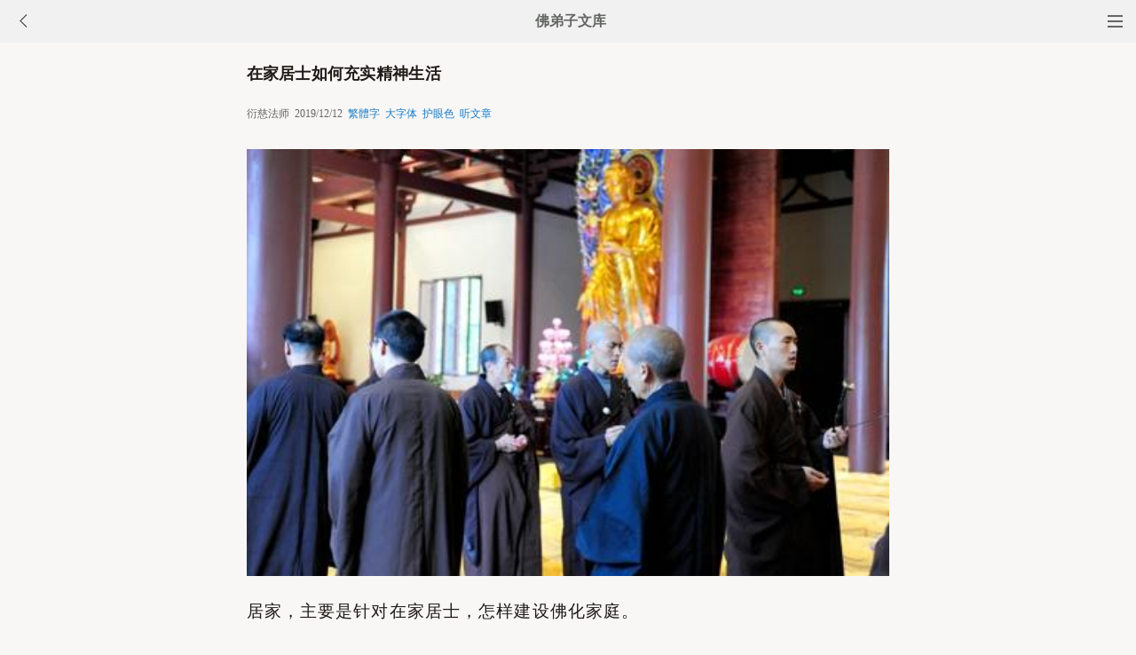

--- FILE ---
content_type: text/html
request_url: http://fodizi.net/qt/qita/23413.html
body_size: 8944
content:
<!DOCTYPE html><html lang="zh-Hans" style="font-size: 54px;"><head><meta charset="gb2312"><meta name="viewport" content="initial-scale=1.0, maximum-scale=1.0, minimum-scale=1.0, user-scalable=no, width=device-width"><title>在家居士如何充实精神生活 - 衍慈法师 - 佛弟子文库</title><link href="/css/t3.css?6" rel="stylesheet">

<style>
        .load-more {
            text-align: center;
        }
        .load-more a {
            background: none repeat scroll 0 0 #D43D3D;
            border: 1px solid #D43D3D;
            color: #FFFFFF;
            cursor: pointer;
            display: inline-block;
            font-size: 12px;
            margin-bottom: 11px;
            margin-top: 3px;
            padding: 9px 33px;
            text-decoration: none;
            vertical-align: middle;
        }
        .content {
            margin-bottom: 15px;
        }
    </style>


</head><body bgcolor="#F8F7F5"><div class="top"><a href="/lm.htm"><span class="top_dh"></span></a><a href="javascript:customBack();"><img class="top_gb" src="//pic.fodizi.net/uploadfile/a/back.jpg"></a><b><a href="/">佛弟子文库</b></a></div><div class="wrap"><h2 class="title">在家居士如何充实精神生活</h2><div class=info>衍慈法师 &nbsp;2019/12/12 &nbsp;<a href="javascript:fzj()" id=StranLink style="text-decoration:none">繁体字</a> &nbsp;<a onclick="javascript:fdznet(0)">大字体</a> &nbsp;<a onClick="javascript:fdze(0)">护眼色</a> &nbsp;<a id="play-button">听文章</a></div><div class="zw" id="fdzb"><p style="text-align: center"><img alt="在家居士如何充实精神生活" onclick=window.open(this.src) style=cursor:pointer src="/uploadfile/201912/12/2035522017.jpg" /></p>
<p>居家，主要是针对在家居士，怎样建设佛化家庭。</p>
<p>居家者应该懂得治家之法，并要做好自己的角色，人是家庭的一个分子，家庭是社会的雏型，欲想国泰民安，社会净化，必先从家庭着手；要使家庭美满，必须从自身做起。人在社会上生活有两大要素，就是精神上及物质上的需要，怎样才能够充实精神和物质呢？</p>
<p>精神上归纳有三：即感情，应酬和娱乐。感情是指父母、夫妻、姐妹、兄弟、子女等，这些都是与亲情有关的。所谓人生有三苦，就是少年无父母，中年失配偶，老年无子女，又兄弟姐妹如手足。若其中任何一方面感情上有所缺失，或关系破裂，都会导致精神上打击和创伤。</p>
<p><strong>（1）感情：</strong>要建立感情，令精神充实，有以下方法：</p>
<p>对父母要孝顺，孝是孝养，要供养物质身体上所需；顺是顺从，事事不逆父母之意。</p>
<p>在廿四孝中有些例子，如&ldquo;丁兰刻木&rdquo;，丁兰丧父母后，刻木为像，视之如生时一样。又如&ldquo;孟宗哭竹&rdquo;，孟宗老母病，冬天思笋煮粥食，孟宗在竹林中，抱竹而泣，孝感动天，竹出笋数茎。再如&ldquo;王祥卧鲤&rdquo;，继母欲食鲜鱼，时天寒地冻，王祥卧冰求鲤，双鲤跃出。还有&ldquo;老莱戏儿&rdquo;，老莱自己已有七十开外，在双亲前不敢称老，还作婴儿戏，以娱双亲。</p>
<p>廿四孝所讲的故事，都是为人子女者，用种种方法去孝顺父母。无论如何，这些亦只是世间的孝顺，莲池大师说：&ldquo;亲得离尘垢，子道方成就&rdquo;，真正的孝顺是自己道业上有成就。要持素、念佛，多做好事，助人为乐，并劝父母，信佛念佛，使父母离苦得成证果，是名真孝顺。</p>
<p>夫妇方面，要以真诚相对，真诚就是不虚伪，凡事不要隐瞒，以免引起分歧和误会，无论金钱人事，出入分明，都要坦诚。</p>
<p>兄弟姐妹方面，要互让互助，和合一致。</p>
<p>子女方面，自少就以品德熏陶他们，栽培他们德智并重，明白因果，延续佛教优良传统，将来为社会大众服务，这种教育比财富更为重要，因为财产是五家共有的，即：水、火、盗贼、恶王和不肖子，纵若留下金钱给子女，他们未必会珍惜，给他们好好的教养才是最大受用的财富。</p>
<p><strong>（2）应酬：</strong>朋友之交往，也属于精神上不可缺乏的，主要彼此要有诚信。故结交良朋益友，择善而从很重要。</p>
<p><strong>（3）娱乐：</strong>要选择有意义的娱乐，声色犬马等不良娱乐，只是短暂的麻醉，过后便会觉得空虚，希勿虚度时光，利用此身要做对大众有好处的事，有意义的事（如做义工、闻法、听经等），才是法乐。</p><div class=p></div></div><div style="clear:both;"></div><script src="/css/j5.xml?3"></script><script>function customBack(){if(window.history.length<=1||!document.referrer){window.location.href="http://fodizi.net/"}else{history.go(-1)}}</script><div class="tags"><a class="tag" href="/">文库首页</a><a class="tag" href="/lm.htm">全部栏目</a><a class="tag" href="/so/sj.asp">随机文章</a><a class="tag">收藏分享</a></div><script>document.addEventListener('DOMContentLoaded', function() {
  
  const shareButtons = document.querySelectorAll('.tags .tag');
  
  shareButtons.forEach(function(button) {
    if (button.textContent.trim() === '收藏分享') {
      
      button.style.cursor = 'pointer';
      
      button.addEventListener('click', function(e) {
        
        if (!button.hasAttribute('href')) {
          e.preventDefault();
          
          
          const isWechat = /MicroMessenger/i.test(navigator.userAgent);
          
          if (isWechat) {
            
            showWechatShareTip();
          } else {
            
            showShareUrl();
          }
        }
      });
    }
  });
});


function showWechatShareTip() {
  
  if (document.querySelector('.share-overlay')) {
    return;
  }
  
  
  const overlay = document.createElement('div');
  overlay.className = 'share-overlay';
  overlay.style.cssText = `
    position: fixed;
    top: 0;
    left: 0;
    width: 100%;
    height: 100%;
    background-color: rgba(0, 0, 0, 0.7);
    z-index: 9999;
    display: flex;
    justify-content: center;
    align-items: center;
    flex-direction: column;
  `;
  
  
  const tipContainer = document.createElement('div');
  tipContainer.className = 'share-tip-container';
  tipContainer.style.cssText = `
    color: white;
    text-align: center;
    padding: 20px;
    max-width: 80%;
  `;
  
  
  const arrow = document.createElement('div');
  arrow.innerHTML = '↗&#65039;';
  arrow.style.cssText = `
    position: absolute;
    top: 20px;
    right: 40px;
    font-size: 40px;
    color: white;
  `;
  
  
  const tipText = document.createElement('p');
  tipText.textContent = '请点击微信右上角的···按钮，然后选择"收藏"或"转发给朋友"';
  tipText.style.cssText = `
    font-size: 16px;
    margin-bottom: 20px;
  `;
  
  
  const closeButton = document.createElement('button');
  closeButton.textContent = '我知道了';
  closeButton.style.cssText = `
    padding: 8px 16px;
    background-color: #07C160;
    color: white;
    border: none;
    border-radius: 4px;
    font-size: 14px;
    cursor: pointer;
  `;
  
  closeButton.addEventListener('click', function() {
    document.body.removeChild(overlay);
  });
  
  
  overlay.addEventListener('click', function(e) {
    if (e.target === overlay) {
      document.body.removeChild(overlay);
    }
  });
  
  
  tipContainer.appendChild(tipText);
  tipContainer.appendChild(closeButton);
  overlay.appendChild(arrow);
  overlay.appendChild(tipContainer);
  
  document.body.appendChild(overlay);
}


function showShareUrl() {
  
  if (document.querySelector('.share-overlay')) {
    return;
  }
  
  
  const overlay = document.createElement('div');
  overlay.className = 'share-overlay';
  overlay.style.cssText = `
    position: fixed;
    top: 0;
    left: 0;
    width: 100%;
    height: 100%;
    background-color: rgba(0, 0, 0, 0.7);
    z-index: 9999;
    display: flex;
    justify-content: center;
    align-items: center;
  `;
  
  
  const container = document.createElement('div');
  container.className = 'share-url-container';
  container.style.cssText = `
    background-color: white;
    padding: 20px;
    border-radius: 8px;
    max-width: 90%;
    width: 300px;
  `;
  
  
  const title = document.createElement('h3');
  title.textContent = '分享链接';
  title.style.cssText = `
    margin-top: 0;
    margin-bottom: 16px;
    font-size: 18px;
    text-align: center;
  `;
  
  
  const urlInput = document.createElement('input');
  urlInput.type = 'text';
  urlInput.value = window.location.href;
  urlInput.readOnly = true;
  urlInput.style.cssText = `
    width: 100%;
    padding: 8px;
    box-sizing: border-box;
    border: 1px solid #ccc;
    border-radius: 4px;
    margin-bottom: 16px;
  `;
  
  
  const copyButton = document.createElement('button');
  copyButton.textContent = '点此复制网址保存';
  copyButton.style.cssText = `
    width: 100%;
    padding: 10px;
    background-color: #1677ff;
    color: white;
    border: none;
    border-radius: 4px;
    font-size: 14px;
    cursor: pointer;
    margin-bottom: 10px;
  `;
  
 
  const closeButton = document.createElement('button');
  closeButton.textContent = '关闭';
  closeButton.style.cssText = `
    width: 100%;
    padding: 10px;
    background-color: #f5f5f5;
    color: #333;
    border: none;
    border-radius: 4px;
    font-size: 14px;
    cursor: pointer;
  `;
  
  
  copyButton.addEventListener('click', function() {
    urlInput.select();
    document.execCommand('copy');
    copyButton.textContent = '复制成功,请粘贴到备忘录保存或粘贴给朋友';
    setTimeout(function() {
      copyButton.textContent = '复制链接';
    }, 100000);
  });
  
  
  closeButton.addEventListener('click', function() {
    document.body.removeChild(overlay);
  });
  
  
  overlay.addEventListener('click', function(e) {
    if (e.target === overlay) {
      document.body.removeChild(overlay);
    }
  });
  
  // 组装DOM
  container.appendChild(title);
  container.appendChild(urlInput);
  container.appendChild(copyButton);
  container.appendChild(closeButton);
  overlay.appendChild(container);
  
  document.body.appendChild(overlay);
}
  </script>
<div class="author"><a class="info" href="/f60.htm"><img class="avatar" src="//pic.fodizi.net/uploadfile/a/f60.jpg"><div class="wrapper"><header class="name">衍慈法师文章列表</header></div></a></div> <script src="/tip.xml?1" type="text/javascript"></script><div class=soso><div class=so><form action=/so/mso.asp><input class=so2 placeholder=搜索文章、佛经、词典 name=keyword type=search><input value=搜 class=sob type=submit></form></div></div><div class="fdz-feed"><script>if( /iphone|ipad|ipod|Android 2|Android 3|Android 4|Android app|Android app2/i.test(navigator.userAgent)) {document.writeln('')}else {document.writeln('<a href="/fojiaoxinxi/21963.html"><div class="content"><div class="content-img"><img src="//pic.fodizi.net/uploadfile/201810/3/2210488969.jpg" class="lazy thumbnail" style="display: block;"></div><div class="content-note"><div class="content-header"><h2><font color="#FF0000">【推荐】</font>下载手机APP客户端</h2></div><span class="m10">可以更方便的学佛法...</span></div></div></a>');}</script><a href="/qt/daanfashi/23805.html"><div class="content"><div class="content-img"><img src="//pic.fodizi.net/uploadfile/202003/31/120355485.jpg" class="lazy thumbnail" style="display: block;"></div><div class="content-note"><div class="content-header"><h2>在家居士持戒要持到什么程度</h2></div><span>问： 请问我们在家居士持戒要到什么程度？ 大安法师答...</span></div></div></a><a href="/qt/qita/8500.html"><div class="content"><div class="content-note"><div class="content-header"><h2>婚姻过得很痛苦该怎么办</h2></div><span>问： 师父好！前面几个月，心情都很平静，诸事比较顺...</span></div></div></a><a href="/fojiaogushi/23532.html"><div class="content"><div class="content-img"><img src="//pic.fodizi.net/uploadfile/202001/15/1027100985.jpg" class="lazy thumbnail" style="display: block;"></div><div class="content-note"><div class="content-header"><h2>奶奶走了，家人念佛助她往生</h2></div><span>奶奶走了，在这世间走完了她八十六年的人生旅程。 四月...</span></div></div></a><a href="/qt/qita/16411.html"><div class="content"><div class="content-img"><img src="//pic.fodizi.net/uploadfile/201505/26/2120444545.jpg" class="lazy thumbnail" style="display: block;"></div><div class="content-note"><div class="content-header"><h2>是夫妻就一起把它戒了吧</h2></div><span>1、戒：在外人面前争吵 夫妻在生活中难免磕磕碰碰，但...</span></div></div></a><a href="/qt/yinguangdashi/12672.html"><div class="content"><div class="content-img"><img src="//pic.fodizi.net/uploadfile/201308/15/1316344753.jpg" class="lazy thumbnail" style="display: block;"></div><div class="content-note"><div class="content-header"><h2>了生脱死，必须要克尽伦常之道</h2></div><span>欲皈依佛法，了生脱死，超凡入圣，必须要克尽伦常之道...</span></div></div></a><a href="/qt/shengyanfashi/11998.html"><div class="content"><div class="content-img"><img src="//pic.fodizi.net/uploadfile/201305/11/32222856804.jpg" class="lazy thumbnail" style="display: block;"></div><div class="content-note"><div class="content-header"><h2>如何建立佛化家庭</h2></div><span>一、建立婚姻的共识 我们讲建立佛化家庭，是希望从你们...</span></div></div></a><a href="/qt/qita/13715.html"><div class="content"><div class="content-img"><img src="//pic.fodizi.net/uploadfile/201401/15/125400517.jpg" class="lazy thumbnail" style="display: block;"></div><div class="content-note"><div class="content-header"><h2>居士怎样如法修行</h2></div><span>一天我和一位居士的父亲闲聊。当谈到居士时，这位父亲...</span></div></div></a><a href="/fojiaoxinxi/5996.html"><div class="content"><div class="content-note"><div class="content-header"><h2>新加坡居士林的免费斋饭</h2></div><span>在新加坡佛教居士林里,一位来吃免费斋饭的人正在盛饭...</span></div></div></a><a href="/fojing/23/7256.html"><div class="content"><div class="content-note"><div class="content-header"><h2>【注音版】僧伽吒经</h2></div><span>僧伽吒经...</span></div></div></a><a href="/fojing/23/7320.html"><div class="content"><div class="content-note"><div class="content-header"><h2>【注音版】文殊师利菩萨除淫欲神咒</h2></div><span>文殊师利菩萨除淫欲神咒...</span></div></div></a><a href="/fojing/23/7143.html"><div class="content"><div class="content-note"><div class="content-header"><h2>【注音版】佛前上供仪</h2></div><span>出自弘化社《日诵经咒简要科仪》...</span></div></div></a><a href="/fojing/02/595.html"><div class="content"><div class="content-note"><div class="content-header"><h2>撰集百缘经</h2></div><span>撰集百缘经卷第一 菩萨授记品第一 （一）满贤婆罗门遥...</span></div></div></a><a href="/qt/qita/24005.html"><div class="content"><div class="content-img"><img src="//pic.fodizi.net/uploadfile/202005/26/160544205.jpg" class="lazy thumbnail" style="display: block;"></div><div class="content-note"><div class="content-header"><h2>本愿念佛，不是信了随缘念念就能往生</h2></div><span>传统大德们怎么弘扬，我们怎么去做。所以说宁信古人不...</span></div></div></a><a href="/qt/qita/15103.html"><div class="content"><div class="content-img"><img src="//pic.fodizi.net/uploadfile/201409/26/175700549.jpg" class="lazy thumbnail" style="display: block;"></div><div class="content-note"><div class="content-header"><h2>超越轮回导归净土的路</h2></div><span>是以欲透尘劳，须知要径。将施妙药，先候病源。若细意...</span></div></div></a><a href="/qt/qita/21277.html"><div class="content"><div class="content-note"><div class="content-header"><h2>临终无助念，平日的努力是否都付之东流</h2></div><span>问： 印祖多次开示临终助念及佛化家庭的重要性。若家...</span></div></div></a><a href="/qt/qita/23668.html"><div class="content"><div class="content-img"><img src="//pic.fodizi.net/uploadfile/202002/19/1330222001.jpg" class="lazy thumbnail" style="display: block;"></div><div class="content-note"><div class="content-header"><h2>没有远离这「五盖」，休想得定</h2></div><span>修禅定的方法有很多种。按照佛教的禅定修法，不管修哪...</span></div></div></a><a href="http://w.fodian.cc/f05/69613.html"><div class="content"><div class="content-note"><div class="content-header"><h2>【佛教词典】志安</h2></div><span>（1664～1729）李氏朝鲜时代僧。春江人，俗姓郑。号唤...</span></div></div></a><a href="http://w.fodian.cc/f01/31151.html"><div class="content"><div class="content-note"><div class="content-header"><h2>【佛教词典】有宗</h2></div><span>主张诸法为有之宗派，叫做有宗；主张一切皆空之宗派，...</span></div></div></a><script>if( /Android app|Android app2/i.test(navigator.userAgent)) {document.writeln('')}else {document.writeln('<a target="_blank" href="http://m.hzpx.org/11654.htm"><div class="content"><div class="content-img"><img src="http://a.fopic.net/0542040857783DC26A0A4404A72FA088.jpg" class="lazy thumbnail" style="display: block;"></div><div class="content-note"><div class="content-header"><h2>【视频】昌臻法师《离欲上人圆寂十二周年开示》2004</h2></div><span>昌臻法师《离欲上人圆寂十二周年开示》2004</span></div></div></a>');}</script><script>if( /Android app|Android app2/i.test(navigator.userAgent)) {document.writeln('')}else {document.writeln('<a target="_blank" href="http://m.hzpx.org/14045.htm"><div class="content"><div class="content-img"><img src="http://a.fopic.net/pic/14045.jpg" class="lazy thumbnail" style="display: block;"></div><div class="content-note"><div class="content-header"><h2>【视频】财产三千亿</h2></div><span>财产三千亿</span></div></div></a>');}</script><script>if( /Android app|Android app2/i.test(navigator.userAgent)) {document.writeln('')}else {document.writeln('<a target="_blank" href="http://m.hzpx.org/16436.htm"><div class="content"><div class="content-img"><img src="http://a.fopic.net/pic/16436.jpg" class="lazy thumbnail" style="display: block;"></div><div class="content-note"><div class="content-header"><h2>【视频】通过改变思想来重塑未来(净界法师)</h2></div><span>通过改变思想来重塑未来(净界法师)</span></div></div></a>');}</script><a href="/qt/qita/28293.html"><div class="content"><div class="content-img"><img src="//pic.fodizi.net/uploadfile/202503/9/1934277657.jpg" class="lazy thumbnail" style="display: block;"></div><div class="content-note"><div class="content-header"><h2>把顺逆境界转成真如本性的历练</h2></div><span>《法华经》认为，你应该是历事炼心，把顺逆的境界转成...</span></div></div></a><a href="/qt/qita/14609.html"><div class="content"><div class="content-note"><div class="content-header"><h2>如何看待生死的真相</h2></div><span>问： 佛法如何看待生死的真相？ 惟觉长老答： 生死事...</span></div></div></a><a href="/fojiaogushi/1980.html"><div class="content"><div class="content-note"><div class="content-header"><h2>捕象记</h2></div><span>久远以前，佛陀在舍卫国祇树精舍为天人、国王、大臣及...</span></div></div></a><a href="/qt/qita/17000.html"><div class="content"><div class="content-img"><img src="//pic.fodizi.net/uploadfile/201509/9/2321533529.jpg" class="lazy thumbnail" style="display: block;"></div><div class="content-note"><div class="content-header"><h2>楼宇烈：明星信佛最根本的虔诚,还是要担当社会的责任</h2></div><span>楼宇烈老先生刚过了80岁生日不久。他是北京大学哲学系...</span></div></div></a><a href="/qt/daanfashi/23174.html"><div class="content"><div class="content-img"><img src="//pic.fodizi.net/uploadfile/201910/9/1830266033.jpg" class="lazy thumbnail" style="display: block;"></div><div class="content-note"><div class="content-header"><h2>只信他不信自，容易导致往生边地疑城</h2></div><span>信自信他。这里面的信自，就不是善导大师说的决定深信...</span></div></div></a><a href="/qt/xingyunfashi/6762.html"><div class="content"><div class="content-note"><div class="content-header"><h2>星云大师：感动是最美的世界</h2></div><span>有许多人问我：「是什么力量，使得您在面临这么多的横...</span></div></div></a><a href="/qt/qita/18055.html"><div class="content"><div class="content-img"><img src="//pic.fodizi.net/uploadfile/201602/22/10344219.jpg" class="lazy thumbnail" style="display: block;"></div><div class="content-note"><div class="content-header"><h2><font color="#FF0000">【推荐】</font>颠倒凡夫如何得到临终的正念</h2></div><span>我们佛教的修学，相对于其他的宗教来说，算是比较多元...</span></div></div></a><a href="/fojiaogushi/25565.html"><div class="content"><div class="content-img"><img src="//pic.fodizi.net/uploadfile/202109/27/2143588033.jpg" class="lazy thumbnail" style="display: block;"></div><div class="content-note"><div class="content-header"><h2>佛门孝子通琇国师度化母亲</h2></div><span>清朝玉琳通琇国师，俗姓杨，是江苏延陵望族。明朝万历...</span></div></div></a><a href="/fojiaozhishi/11544.html"><div class="content"><div class="content-img"><img src="//pic.fodizi.net/uploadfile/201302/28/B5232014421.jpg" class="lazy thumbnail" style="display: block;"></div><div class="content-note"><div class="content-header"><h2>中国十大著名寺院</h2></div><span>白马寺在河南洛阳市东郊，称为中国第一古刹。是佛教传...</span></div></div></a><a href="/qt/qita/27956.html"><div class="content"><div class="content-img"><img src="//pic.fodizi.net/uploadfile/202409/17/2052544161.jpg" class="lazy thumbnail" style="display: block;"></div><div class="content-note"><div class="content-header"><h2>没有信愿，持名不是真效果；没有持名，信愿得不到真感通</h2></div><span>净土法门一直讲到说是感应法门，这个成就不是靠你的禅...</span></div></div></a><a href="/qt/qita/13935.html"><div class="content"><div class="content-img"><img src="//pic.fodizi.net/uploadfile/201403/5/175366125.jpg" class="lazy thumbnail" style="display: block;"></div><div class="content-note"><div class="content-header"><h2>来时一丝不挂，去时一缕青烟</h2></div><span>【来时一丝不挂，去时一缕青烟，人生其实就那么简单】...</span></div></div></a><a href="/qt/shengyanfashi/1306.html"><div class="content"><div class="content-note"><div class="content-header"><h2>圣严法师《出家乃大丈夫之事》</h2></div><span>佛教有一句古训：出家乃大丈夫之事，非将相所能为。若...</span></div></div></a>



<div id="contentContainer"></div>
<div class="load-more">
    <a href="javascript:void(0)" id="loadMoreBtn">继续加载</a>
</div>

<script>

// 设置兼容性检查
if (typeof Object.create !== 'function') {
    Object.create = function(obj) {
        function F() {}
        F.prototype = obj;
        return new F();
    };
}

// 工具函数
var utils = {
    addClass: function(el, className) {
        if (el.classList) {
            el.classList.add(className);
        } else {
            el.className += ' ' + className;
        }
    },
    
    removeClass: function(el, className) {
        if (el.classList) {
            el.classList.remove(className);
        } else {
            el.className = el.className.replace(new RegExp('(^|\\b)' + className.split(' ').join('|') + '(\\b|$)', 'gi'), ' ');
        }
    },
    
    extend: function(dest, src) {
        for (var key in src) {
            if (src.hasOwnProperty(key)) {
                dest[key] = src[key];
            }
        }
        return dest;
    }
};

// 内容加载器
var ContentLoader = function(options) {
    this.options = {
        containerID: 'contentContainer',
        buttonID: 'loadMoreBtn',
        loadingText: '加载中...',
        errorText: '加载失败，点击重试',
        loadMoreText: '继续加载',
        url: '/so/fwcl.asp'
    };
    
    utils.extend(this.options, options || {});
    
    this.contentContainer = document.getElementById(this.options.containerID);
    this.loadMoreBtn = document.getElementById(this.options.buttonID);
    this.currentUrl = window.location.pathname;
    this.storageKey = 'loadedContent_' + this.currentUrl;
    this.isLoading = false;
    
    this.init();
};

ContentLoader.prototype = {
    init: function() {
        this.loadSavedContent();
        this.bindEvents();
        this.initLazyLoad();
    },

    bindEvents: function() {
        var self = this;
        this.loadMoreBtn.onclick = function(e) {
            e.preventDefault();
            if (!self.isLoading) {
                self.loadMoreContent();
            }
        };
    },

    loadSavedContent: function() {
        try {
            var savedContent = sessionStorage.getItem(this.storageKey);
            if (savedContent) {
                this.contentContainer.innerHTML = savedContent;
            }
        } catch (e) {
            console.error('读取缓存失败:', e);
        }
    },

    saveContent: function() {
        try {
            sessionStorage.setItem(this.storageKey, this.contentContainer.innerHTML);
        } catch (e) {
            console.error('保存缓存失败:', e);
        }
    },

    setButtonState: function(text, disabled) {
        this.loadMoreBtn.innerHTML = text;
        this.loadMoreBtn.disabled = disabled;
        if (disabled) {
            utils.addClass(this.loadMoreBtn, 'disabled');
        } else {
            utils.removeClass(this.loadMoreBtn, 'disabled');
        }
    },

    loadMoreContent: function() {
        var self = this;
        var xhr = new XMLHttpRequest();
        
        self.isLoading = true;
        self.setButtonState(self.options.loadingText, true);

        xhr.open('GET', self.options.url, true);
        xhr.setRequestHeader('Accept-Charset', 'gb2312');
        xhr.overrideMimeType('text/plain; charset=gb2312');
        
        xhr.onreadystatechange = function() {
            if (xhr.readyState === 4) {
                self.isLoading = false;
                
                if (xhr.status === 200) {
                    try {
                        var tempDiv = document.createElement('div');
                        tempDiv.innerHTML = xhr.responseText;

                        while (tempDiv.firstChild) {
                            self.contentContainer.appendChild(tempDiv.firstChild);
                        }

                        self.saveContent();
                        self.initLazyLoad();
                        self.setButtonState(self.options.loadMoreText, false);
                    } catch (e) {
                        console.error('处理响应失败:', e);
                        self.setButtonState(self.options.errorText, false);
                    }
                } else {
                    self.setButtonState(self.options.errorText, false);
                }
            }
        };
        
        xhr.onerror = function() {
            self.isLoading = false;
            self.setButtonState(self.options.errorText, false);
        };

        try {
            xhr.send(null);
        } catch (e) {
            self.isLoading = false;
            self.setButtonState(self.options.errorText, false);
            console.error('发送请求失败:', e);
        }
    },

    initLazyLoad: function() {
        var lazyImages = this.contentContainer.getElementsByClassName('lazy');
        for (var i = 0; i < lazyImages.length; i++) {
            var img = lazyImages[i];
            if (img.getAttribute('data-src')) {
                img.src = img.getAttribute('data-src');
                img.removeAttribute('data-src');
                utils.removeClass(img, 'lazy');
            }
        }
    },

    clearStorage: function() {
        try {
            sessionStorage.removeItem(this.storageKey);
            this.contentContainer.innerHTML = '';
        } catch (e) {
            console.error('清除缓存失败:', e);
        }
    }
};

// 初始化
if (document.addEventListener) {
    document.addEventListener('DOMContentLoaded', function() {
        window.contentLoader = new ContentLoader();
    });
} else {
    window.attachEvent('onload', function() {
        window.contentLoader = new ContentLoader();
    });
}

</script>
</div><div style="clear:both;"></div>

<div class="cat_box"><div><ul class="cat_list"><li><a href="/f32.htm">因果报应</a></li><li><a href="/f96.htm">嗔恨怨恨</a></li><li><a href="/f160.htm">达摩大师</a></li><li><a href="/f47.htm">人生感悟</a></li><li><a href="/f111.htm">明海法师</a></li><li><a href="/f175.htm">鸠摩罗什</a></li><li><a href="/f126.htm">普贤行愿品</a></li><li><a href="/f190.htm">佛教仪轨</a></li><li><a href="/f77.htm">忍辱</a></li><li><a href="/f28.htm">佛法入门</a></li><li><a href="/f92.htm">文殊菩萨</a></li><li><a href="/f156.htm">皈依</a></li><li><a href="/f43.htm">释迦牟尼佛</a></li><li><a href="/f107.htm">仁清法师</a></li><li><a href="/f171.htm">五戒</a></li><li><a href="/f122.htm">楞严经</a></li><li><a href="/f186.htm">四十八大愿</a></li><li><a href="/f9.htm">静波法师</a></li><li><a href="/f137.htm">善导大师</a></li><li><a href="/f24.htm">佛经咒语</a></li></ul></div></div>
<div style="top: 0px;" class="foot c"><div class="foot links"><font color="#2B2B2B">佛弟子文库 http://fodizi.net/</font><script>if(/MicroMessenger/i.test(navigator.userAgent)){document.writeln('<br><br><font color="#2B2B2B">点微信右上角的<b>···</b>可以收藏和分享</font>');}</script><br><br><a href="/">返回首页</a> <a href="/so/sj.asp">随机文章</a> <font color="#2B2B2B"><a href="/f24.htm">佛经原文</a></font> <a href="/fojiaoxinxi/21964.html">网站邮箱</a></div><br><div class="foot copyright">愿以此功德，庄严佛净土。上报四重恩，下济三途苦。<br><br>若有见闻者，悉发菩提心。尽此一报身，同生极乐国。</div></div></body></html>